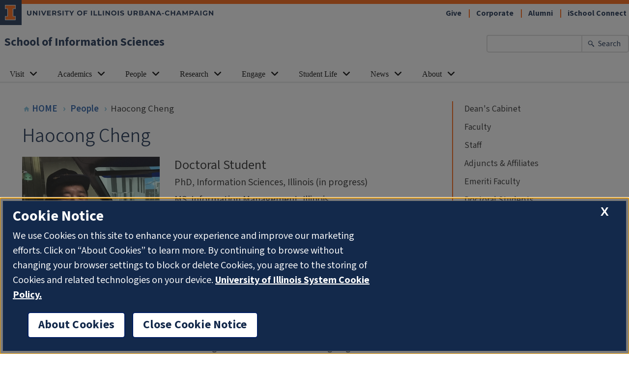

--- FILE ---
content_type: text/html; charset=UTF-8
request_url: https://ischool.illinois.edu/people/haocong-cheng
body_size: 7713
content:
<!DOCTYPE html>
<html lang="en" dir="ltr" prefix="og: https://ogp.me/ns#">
<head>
    <meta charset="utf-8" />
<link rel="canonical" href="http://ischool.illinois.edu/people/haocong-cheng" />
<meta property="og:site_name" content="School of Information Sciences" />
<meta property="og:url" content="http://ischool.illinois.edu/people/haocong-cheng" />
<meta property="og:title" content="Haocong Cheng" />
<meta property="og:image" content="http://ischool.illinois.edu/sites/default/files/images/Haocong-Cheng.png" />
<meta name="twitter:title" content="Haocong Cheng" />
<meta name="twitter:image" content="http://ischool.illinois.edu/sites/default/files/images/Haocong-Cheng.png" />
<meta name="Generator" content="Drupal 10 (https://www.drupal.org)" />
<meta name="MobileOptimized" content="width" />
<meta name="HandheldFriendly" content="true" />
<meta name="viewport" content="width=device-width, initial-scale=1.0" />
<link rel="icon" href="/themes/ischool/favicon.ico" type="image/vnd.microsoft.icon" />

        <title>Haocong Cheng | School of Information Sciences</title>
        <!-- inject:html -->
        <link rel="manifest" href="/themes/ischool/images/favicons/manifest.json" crossorigin="use-credentials">
<meta name="mobile-web-app-capable" content="yes">
<meta name="theme-color" content="#FFFFFF">
<meta name="application-name" content="ischool">
<link rel="dns-prefetch" href="//fonts.googleapis.com">
<link rel="dns-prefetch" href="//fonts.gstatic.com">
<link rel="dns-prefetch" href="//ajax.googleapis.com">
<link rel="dns-prefetch" href="//www.google-analytics.com">
<link rel="dns-prefetch" href="//www.googletagmanager.com">
<link rel="dns-prefetch" href="//cdn.brand.illinois.edu">
<link rel="dns-prefetch" href="//cdn.disability.illinois.edu">
<link rel="dns-prefetch" href="//cdn.toolkit.illinois.edu">
<link rel="dns-prefetch" href="//cdn.unibuddy.co">
<link rel="dns-prefetch" href="//onetrust.techservices.illinois.edu">
<link rel="dns-prefetch" href="//pbs.twimg.com">
<link rel="apple-touch-icon" sizes="57x57" href="/themes/ischool/images/favicons/apple-touch-icon-57x57.png">
<link rel="apple-touch-icon" sizes="60x60" href="/themes/ischool/images/favicons/apple-touch-icon-60x60.png">
<link rel="apple-touch-icon" sizes="72x72" href="/themes/ischool/images/favicons/apple-touch-icon-72x72.png">
<link rel="apple-touch-icon" sizes="76x76" href="/themes/ischool/images/favicons/apple-touch-icon-76x76.png">
<link rel="apple-touch-icon" sizes="114x114" href="/themes/ischool/images/favicons/apple-touch-icon-114x114.png">
<link rel="apple-touch-icon" sizes="120x120" href="/themes/ischool/images/favicons/apple-touch-icon-120x120.png">
<link rel="apple-touch-icon" sizes="144x144" href="/themes/ischool/images/favicons/apple-touch-icon-144x144.png">
<link rel="apple-touch-icon" sizes="152x152" href="/themes/ischool/images/favicons/apple-touch-icon-152x152.png">
<link rel="apple-touch-icon" sizes="180x180" href="/themes/ischool/images/favicons/apple-touch-icon-180x180.png">
<meta name="apple-mobile-web-app-capable" content="yes">
<meta name="apple-mobile-web-app-status-bar-style" content="black-translucent">
<meta name="apple-mobile-web-app-title" content="ischool">
<link rel="icon" type="image/png" sizes="32x32" href="/themes/ischool/images/favicons/favicon-32x32.png">
<link rel="icon" type="image/png" sizes="16x16" href="/themes/ischool/images/favicons/favicon-16x16.png">
<link rel="shortcut icon" href="/themes/ischool/images/favicons/favicon.ico">
        <!-- endinject -->
        <link rel="stylesheet" media="all" href="/sites/default/files/css/css_d2rANLZpxrJuWfTOOuoUxM7GXzbzm8fwgwipZeqvZnM.css?delta=0&amp;language=en&amp;theme=ischool&amp;include=eJxdi1EOgzAMQy9E6JlCm7FspkZNGdvth_bDxI8lv2dnNkulbati1Ie-B498J5FmcFLIjbXHFUb_wP4oOcMuUwe80kP60Z7eJccpd5skc1lZ7fgIqMXa8HLbI_1yXFg22Bf27j1Z" />
<link rel="stylesheet" media="all" href="/sites/default/files/css/css_eVCGjoG6gwbRv0FNWswPJks2ttT_j4wB6_N31Cl1stQ.css?delta=1&amp;language=en&amp;theme=ischool&amp;include=eJxdi1EOgzAMQy9E6JlCm7FspkZNGdvth_bDxI8lv2dnNkulbati1Ie-B498J5FmcFLIjbXHFUb_wP4oOcMuUwe80kP60Z7eJccpd5skc1lZ7fgIqMXa8HLbI_1yXFg22Bf27j1Z" />
<link rel="stylesheet" media="all" href="//fonts.googleapis.com/css2?family=Source+Sans+Pro&amp;display=swap" />
<link rel="stylesheet" media="all" href="//cdn.brand.illinois.edu/illinois.css" />
<link rel="stylesheet" media="all" href="https://cdn.toolkit.illinois.edu/3/toolkit.css" />

            <script type="application/json" data-drupal-selector="drupal-settings-json">{"path":{"baseUrl":"\/","pathPrefix":"","currentPath":"node\/20920","currentPathIsAdmin":false,"isFront":false,"currentLanguage":"en"},"pluralDelimiter":"\u0003","gtag":{"tagId":"G-FRZ32MDDSX","consentMode":false,"otherIds":[],"events":[],"additionalConfigInfo":[]},"suppressDeprecationErrors":true,"ajaxPageState":{"libraries":"eJx9jWsKwzAMgy-Ux5GGm7qpWycutffo7RdKYSOM_RHSJ5ASMNYR9pguE2zGgi6LZMabQY65SZ8DLPBypGkW4ZhZBmA_STXtoaadth_YDsYves53C8RMVUi9tbSS-aR_yuXT6douxemhhiUOoOgehE-Np4Yi453xDS2sYMc","theme":"ischool","theme_token":null},"ajaxTrustedUrl":[],"user":{"uid":0,"permissionsHash":"17abfae21b48cc5b6f0cd868b254b3ff0012d435f94537f70ed02e64386b1c59"}}</script>
<script src="/sites/default/files/js/js_bvpFdzn-a-OlKL3qQK6JMRwnFFhzq3cSR_T2YLV5sFw.js?scope=header&amp;delta=0&amp;language=en&amp;theme=ischool&amp;include=eJxVikEKgDAMBD_U2CdJLBLThq6YHHy-OSleBmZ2BRDb12Cpkijy94U730W9HYBVMWxs5O3SM_zNaqYT6hRpQ4P6t_nIKx7p0SeX"></script>
<script src="/modules/contrib/google_tag/js/gtag.js?t4wg4l"></script>
<script src="//cdn.toolkit.illinois.edu/3/toolkit.js" defer type="module"></script>
<script src="//cdn.disability.illinois.edu/skipto.min.js"></script>

<script src="//onetrust.techservices.illinois.edu/scripttemplates/otSDKStub.js" type="text/javascript" charset="UTF-8" data-domain-script="26be7d61-2017-4ea7-8a8b-8f1704889763"></script>
<script type="text/javascript">function OptanonWrapper() { }</script>
<script>var SkipToConfig = { 'settings': { 'skipTo': { displayOption: 'popup', colorTheme: 'illinois', headings: 'h1, h2, h3', fontSize: '0.80rem' } } };</script>
</head>
<body id="top-of-page"  class="not-logged-in path-node page-node-type-profile">

  <div class="dialog-off-canvas-main-canvas" data-off-canvas-main-canvas>
    

        
    <ilw-header slot="header">
  <a slot="site-name" href="/">School of Information Sciences</a>
  <nav slot="links" aria-label="Utility">
  <ul>
        <li>
          <a href="/engage/give">
              Give
          </a>
      </li>
        <li>
          <a href="/engage/corporate">
              Corporate
          </a>
      </li>
        <li>
          <a href="/engage/alumni">
              Alumni
          </a>
      </li>
        <li>
          <a href="https://uillinoisedu.sharepoint.com/sites/iSchool-Connect">
              iSchool Connect
          </a>
      </li>
    </ul>
</nav>

  <form slot="search" action="/search/results" method="get" role="search">
    <input
        type="search"
        name="keyword"
        aria-label="Enter your search terms"
        aria-labelledby="search-button"
    >
      <button id="search-button" type="submit">Search</button>
  </form>
    <ilw-header-menu slot="navigation">
    <ul>
              <li>
          <ilw-header-menu-section linked="true">
            <a slot="link" href="/visit">Visit</a>
                          <ul>
                                    <li>
                      <a href="/visit/what-ischool">What is an iSchool?</a>
                    </li>
                                    <li>
                      <a href="/visit/request-information">Request Information</a>
                    </li>
                                    <li>
                      <a href="/visit/upcoming-events">Upcoming Events</a>
                    </li>
                                    <li>
                      <a href="/visit/tuition-financial-support">Tuition &amp; Financial Support</a>
                    </li>
                                    <li>
                      <a href="/visit/recruitment-admissions-staff">Recruitment &amp; Admissions Staff</a>
                    </li>
                                    <li>
                      <a href="/visit/ischool-ambassadors">iSchool Ambassadors</a>
                    </li>
                                    <li>
                      <a href="/visit/student-videos">Student Videos</a>
                    </li>
                              </ul>
                      </ilw-header-menu-section>
        </li>
              <li>
          <ilw-header-menu-section linked="true">
            <a slot="link" href="/academics">Academics</a>
                          <ul>
                                    <li>
                      <a href="/academics/undergraduate">Undergraduate</a>
                    </li>
                                    <li>
                      <a href="/academics/graduate">Graduate</a>
                    </li>
                                    <li>
                      <a href="/academics/informatics-programs">Informatics Programs</a>
                    </li>
                                    <li>
                      <a href="/academics/courses">Course Catalog</a>
                    </li>
                              </ul>
                      </ilw-header-menu-section>
        </li>
              <li>
          <ilw-header-menu-section linked="true">
            <a slot="link" href="/people">People</a>
                          <ul>
                                    <li>
                      <a href="/people/deans-cabinet">Dean&#039;s Cabinet</a>
                    </li>
                                    <li>
                      <a href="/people/faculty">Faculty</a>
                    </li>
                                    <li>
                      <a href="/people/staff">Staff</a>
                    </li>
                                    <li>
                      <a href="/people/adjuncts-affiliates">Adjuncts &amp; Affiliates</a>
                    </li>
                                    <li>
                      <a href="/people/emeriti-faculty">Emeriti Faculty</a>
                    </li>
                                    <li>
                      <a href="/people/doctoral-students">Doctoral Students</a>
                    </li>
                                    <li>
                      <a href="/people/committees">Committees</a>
                    </li>
                                    <li>
                      <a href="/people/directory">School Directory</a>
                    </li>
                              </ul>
                      </ilw-header-menu-section>
        </li>
              <li>
          <ilw-header-menu-section linked="true">
            <a slot="link" href="/research">Research</a>
                          <ul>
                                    <li>
                      <a href="/research/areas">Areas</a>
                    </li>
                                    <li>
                      <a href="/research/projects">Projects</a>
                    </li>
                                    <li>
                      <a href="/research/vision">Vision</a>
                    </li>
                                    <li>
                      <a href="/research/labs">Labs</a>
                    </li>
                                    <li>
                      <a href="/research/services">Services</a>
                    </li>
                                    <li>
                      <a href="/research/showcase">Showcase</a>
                    </li>
                                    <li>
                      <a href="/research/research-fellows">Research Fellows</a>
                    </li>
                                    <li>
                      <a href="/research/scholars-residence">Scholars-in-Residence</a>
                    </li>
                                    <li>
                      <a href="/research/postdoctoral-researchers">Postdoctoral Researchers</a>
                    </li>
                                    <li>
                      <a href="/research/videos">Videos</a>
                    </li>
                              </ul>
                      </ilw-header-menu-section>
        </li>
              <li>
          <ilw-header-menu-section linked="true">
            <a slot="link" href="/engage">Engage</a>
                          <ul>
                                    <li>
                      <a href="/engage/corporate">Corporate</a>
                    </li>
                                    <li>
                      <a href="/engage/recruit-ischool-talent">Recruit iSchool Talent</a>
                    </li>
                                    <li>
                      <a href="/engage/give">Give</a>
                    </li>
                                    <li>
                      <a href="/engage/host-practicum">Host a Practicum</a>
                    </li>
                                    <li>
                      <a href="/engage/alumni">Alumni</a>
                    </li>
                                    <li>
                      <a href="/engage/deans-council">Dean&#039;s Council</a>
                    </li>
                              </ul>
                      </ilw-header-menu-section>
        </li>
              <li>
          <ilw-header-menu-section linked="true">
            <a slot="link" href="/student-life">Student Life</a>
                          <ul>
                                    <li>
                      <a href="/student-life/academic-support-center">Academic Support Center</a>
                    </li>
                                    <li>
                      <a href="/student-life/student-development-opportunities">Student Development Opportunities</a>
                    </li>
                                    <li>
                      <a href="/student-life/student-organizations">Student Organizations</a>
                    </li>
                                    <li>
                      <a href="/student-life/convocation">Convocation</a>
                    </li>
                                    <li>
                      <a href="/student-life/practicum-career-courses">Practicum &amp; Career Courses</a>
                    </li>
                                    <li>
                      <a href="/student-life/career-support">Career Support</a>
                    </li>
                                    <li>
                      <a href="/student-life/help-desk">Help Desk</a>
                    </li>
                              </ul>
                      </ilw-header-menu-section>
        </li>
              <li>
          <ilw-header-menu-section linked="true">
            <a slot="link" href="/news-events">News</a>
                          <ul>
                                    <li>
                      <a href="/news-events/news">News Feed</a>
                    </li>
                                    <li>
                      <a href="/news-events/events">Events Calendar</a>
                    </li>
                                    <li>
                      <a href="/news/media">In the Media</a>
                    </li>
                                    <li>
                      <a href="/news/publications">Publications</a>
                    </li>
                                    <li>
                      <a href="/news-events/event-schedule">Upcoming Events</a>
                    </li>
                                    <li>
                      <a href="/news/lectures">Lectures</a>
                    </li>
                                    <li>
                      <a href="/news/awards">Awards</a>
                    </li>
                              </ul>
                      </ilw-header-menu-section>
        </li>
              <li>
          <ilw-header-menu-section linked="true">
            <a slot="link" href="/about">About</a>
                          <ul>
                                    <li>
                      <a href="/about/strategic-plan">Strategic Plan</a>
                    </li>
                                    <li>
                      <a href="/about/history">History</a>
                    </li>
                                    <li>
                      <a href="/about/data-and-reporting">Data and Reporting</a>
                    </li>
                                    <li>
                      <a href="/about/ischool-glance">iSchool at a Glance</a>
                    </li>
                                    <li>
                      <a href="/about/building-facilities">Building Facilities</a>
                    </li>
                                    <li>
                      <a href="/about/community">Community</a>
                    </li>
                                    <li>
                      <a href="/about/job-openings">Job Openings</a>
                    </li>
                                    <li>
                      <a href="/about/contact-us">Contact Us</a>
                    </li>
                              </ul>
                      </ilw-header-menu-section>
        </li>
          </ul>
  </ilw-header-menu>

</ilw-header>
<main class="core js-main" id="main-content">
    
    <div class="basic-page">
        
              <div class="basic-page__guttered-content">
            <div class="basic-page__main">
                
<nav class="eyebrow-breadcrumbs" aria-label="Breadcrumb Navigation">
    <ul class="eyebrow-breadcrumbs__list">
                    <li class="eyebrow-breadcrumbs__item">
                <a class="eyebrow-breadcrumbs__home-link" href="/">
                    <svg role="none" aria-hidden="true" class="eyebrow-breadcrumbs__house-icon" height="14" viewBox="0 0 24 24" width="14" xmlns="http://www.w3.org/2000/svg">
                        <path d="M10 20v-6h4v6h5v-8h3L12 3 2 12h3v8z"/><path d="M0 0h24v24H0z" fill="none"/>
                    </svg>
                    <span>Home</span>
                </a>
            </li>
                            <li class="eyebrow-breadcrumbs__item">
                                    <a class="eyebrow-breadcrumbs__item-link" href="/people">People</a>
                            </li>
                    <li class="eyebrow-breadcrumbs__item">
                                    <span class="eyebrow-breadcrumbs__current-item">Haocong Cheng</span>
                            </li>
            </ul>
</nav>


                                      <div class="region region--content">
    <div data-drupal-messages-fallback class="hidden"></div>
<article class="profile">
    <h1 class="page-title" id="page-title">
    <span>Haocong Cheng</span>
  </h1>
    <div class="profile__content-container">
        <div class="profile__image-summary">
            <img
                class="profile__image"
                    src="/sites/default/files/styles/normal_square/public/images/Haocong-Cheng.png?itok=29oCE5lr"
    srcset="/sites/default/files/styles/large_square/public/images/Haocong-Cheng.png?itok=CBHRgwWI 800w, /sites/default/files/styles/normal_square/public/images/Haocong-Cheng.png?itok=29oCE5lr 500w, /sites/default/files/styles/small_square/public/images/Haocong-Cheng.png?itok=vERy5mnH 200w, /sites/default/files/styles/tiny_square/public/images/Haocong-Cheng.png?itok=QYvjNLRV 80w"
    alt="Haocong Cheng"

                sizes="(min-width: 800px) 280px">
                        <p class="profile__social-media">
                                            </p>
        </div>
        <div class="profile__core-content">
                            <p class="profile__title">Doctoral Student</p>
            
                            <p class="profile__education">PhD, Information Sciences, Illinois (in progress)</p>
                            <p class="profile__education">MS, Information Management, Illinois</p>
                            <p class="profile__education">BS, Computer &amp; Information Technology, Purdue University</p>
            
                      <div class="profile__contact-information">
                                                    <p>
                        <a class="profile__link" href="tel:1-217-333-0036">
                            (217) 333-0036
                        </a>
                    </p>
                                                    <p>
                        <a class="profile__link" href="mailto:haocong2@illinois.edu">
                            haocong2@illinois.edu
                        </a>
                    </p>
                                            </div>


            
            

                            <div class="profile__section">
                  <h2 class="overline-section-header">
    <span class="overline-section-header__title-text">Research focus</span>
</h2>
                  <div class="profile__rich-text">
                                    <p>My main interest is on human-computer interaction (HCI) and social computing: observing how people use (or suffer from) technologies or social media and designing tools that could hopefully help them overcome the difficulties in using technologies. I would also like to apply my knowledge on HCI to public transportation and tourism domains, disciplines that I interested in the most, by helping people make their travel or transit plans, enjoy their trips more, and organize their travel memories.</p>
                  
                  
                                    </div>

                </div>
            
                            <div class="profile__section">
                    <h2 class="overline-section-header">
    <span class="overline-section-header__title-text">Honors and Awards</span>
</h2>
                    <div class="profile__rich-text">
                        <ul>
	<li>Entrepreneurial Promise Award, iSchool, Illinois, 2019</li>
</ul>

                    </div>
                </div>
            
                            <div class="profile__section">
                    
                </div>
            

            
                            <div class="profile__section">
                    <h2 class="overline-section-header">
    <span class="overline-section-header__title-text">Courses currently teaching</span>
</h2>
                    <div class="profile__rich-text">
                        <ul class="profile__list">
                                                            <li><a href="https://courses.illinois.edu/schedule/2025/fall/IS/597">Fall 2025 - Progr. &amp; Quality in Analytics - IS597PR</a></li>
                                                            <li><a href="https://courses.illinois.edu/schedule/2026/spring/IS/597">Spring 2026 - Progr. &amp; Quality in Analytics - IS597PR</a></li>
                                                    </ul>
                    </div>
                </div>
            
            
            
                            <div class="profile__section">
                    <h2 class="overline-section-header">
    <span class="overline-section-header__title-text">Currently Advising</span>
</h2>
                    <ul class="profile__list">
                                                    <li>
                                                                    
                                                            </li>
                                            </ul>
                </div>
            
                            <div class="profile__section">
                    <h2 class="overline-section-header">
    <span class="overline-section-header__title-text">Advisor</span>
</h2>
                    <ul class="profile__list">
                                                    <li class="profile__advisors-advisor">
                                <a class="profile__link" href="/people/yun-huang">
                                    Yun Huang
                                </a>
                            </li>
                                            </ul>
                </div>
            
            
                            <div class="profile__section">
                    <h2 class="overline-section-header">
    <span class="overline-section-header__title-text">Publications &amp; Papers</span>
</h2>
                    <div class="profile__rich-text">
                        <p>Shufan Ming, Ryan Mayfield, Haocong Cheng, Ke-Rou Wang, Yun Huang (2021): Examining Interactions Between Community Members and University Safety Organizations through Community-Sourced Risk Systems, In <em>Proceedings of the ACM on Human Computer Interaction </em>(PACM HCI), CSCW, 2021.</p>

<p>Si Chen, Haocong Cheng, Yun Huang, Y (2020): Who Is Changing Your Question on a Social Q&amp;A Website?, In <em>Extended Abstracts of the 2020 CHI Conference on Human Factors in Computing Systems</em> (pp. 1-8).</p>

                    </div>
                </div>
            
            
            
            

                            <div class="profile__section">
                    <h2 class="overline-section-header">
    <span class="overline-section-header__title-text">In the News</span>
</h2>
                    


    
<div class="news-row">
    <a class="news-row__link" href="/news-events/news/2025/10/ischool-researchers-present-cscw-2025">iSchool researchers present at CSCW 2025</a>
    <time class="news-row__publish-date" datetime="2025-10-09">
        <span class="news-row__date">October 9</span>
        <span class="news-row__year">2025</span>
    </time>
</div>
    
<div class="news-row">
    <a class="news-row__link" href="/news-events/news/2025/04/ischool-researchers-present-chi-2025">iSchool researchers to present at CHI 2025 </a>
    <time class="news-row__publish-date" datetime="2025-04-23">
        <span class="news-row__date">April 23</span>
        <span class="news-row__year">2025</span>
    </time>
</div>
    
<div class="news-row">
    <a class="news-row__link" href="/news-events/news/2024/05/ischool-researchers-present-chi-2024">iSchool researchers to present at CHI 2024</a>
    <time class="news-row__publish-date" datetime="2024-05-10">
        <span class="news-row__date">May 10</span>
        <span class="news-row__year">2024</span>
    </time>
</div>
    
<div class="news-row">
    <a class="news-row__link" href="/news-events/news/2023/10/ischool-researchers-present-cscw-2023">iSchool researchers present at CSCW 2023</a>
    <time class="news-row__publish-date" datetime="2023-10-11">
        <span class="news-row__date">October 11</span>
        <span class="news-row__year">2023</span>
    </time>
</div>
    
<div class="news-row">
    <a class="news-row__link" href="/news-events/news/2023/04/ischool-researchers-present-chi-2023">iSchool researchers present at CHI 2023</a>
    <time class="news-row__publish-date" datetime="2023-04-21">
        <span class="news-row__date">April 21</span>
        <span class="news-row__year">2023</span>
    </time>
</div>
    
<div class="news-row">
    <a class="news-row__link" href="/news-events/news/2021/10/huang-and-students-present-cscw-2021">Huang and students present at CSCW 2021</a>
    <time class="news-row__publish-date" datetime="2021-10-21">
        <span class="news-row__date">October 21</span>
        <span class="news-row__year">2021</span>
    </time>
</div>



                </div>
            
                            <div class="tag-list">
    <span class="tag-list__title">Research Areas:</span>
    <ul class="tag-list__list">
                    <li class="tag-list__list-item">
                <a class="tag-list__link" href="/research/areas/HCI">Human Computer Interaction, User Experience, Computer Supported Cooperative Work</a>
            </li>
                    <li class="tag-list__list-item">
                <a class="tag-list__link" href="/research/areas/social-media">Social Media</a>
            </li>
            </ul>
</div>            
                    </div>
    </div>
</article>


  </div>

                            </div>
                    <div class="basic-page__sidebar">
                                    <nav class="section-navigation" aria-label="Section Navigation">
  <ul class="section-navigation__second-level-list">
          <li
        class="
          section-navigation__second-level-item
          
        ">

        <a
          class="
            section-navigation__second-level-link
            
            
          "
          href="/people/deans-cabinet">

          Dean&#039;s Cabinet
        </a>
              </li>
          <li
        class="
          section-navigation__second-level-item
          
        ">

        <a
          class="
            section-navigation__second-level-link
            
            
          "
          href="/people/faculty">

          Faculty
        </a>
              </li>
          <li
        class="
          section-navigation__second-level-item
          
        ">

        <a
          class="
            section-navigation__second-level-link
            
            
          "
          href="/people/staff">

          Staff
        </a>
              </li>
          <li
        class="
          section-navigation__second-level-item
          
        ">

        <a
          class="
            section-navigation__second-level-link
            
            
          "
          href="/people/adjuncts-affiliates">

          Adjuncts &amp; Affiliates
        </a>
              </li>
          <li
        class="
          section-navigation__second-level-item
          
        ">

        <a
          class="
            section-navigation__second-level-link
            
            
          "
          href="/people/emeriti-faculty">

          Emeriti Faculty
        </a>
              </li>
          <li
        class="
          section-navigation__second-level-item
          
        ">

        <a
          class="
            section-navigation__second-level-link
            
            
          "
          href="/people/doctoral-students">

          Doctoral Students
        </a>
              </li>
          <li
        class="
          section-navigation__second-level-item
          
        ">

        <a
          class="
            section-navigation__second-level-link
            
            
          "
          href="/people/committees">

          Committees
        </a>
              </li>
          <li
        class="
          section-navigation__second-level-item
          
        ">

        <a
          class="
            section-navigation__second-level-link
            
            
          "
          href="/people/directory">

          School Directory
        </a>
              </li>
      </ul>
</nav>
                        
            </div>
                </div>
    </div>
</main>
<ilw-footer>
    <p slot="site-name"><a href="/">School of Information Sciences</a></p>

    <address slot="address">
      <p>501 E. Daniel St.</p>
      <p>MC-493</p>
      <p>Champaign, IL</p>
      <p>61820-6211</p>
      <p>Voice: (217) 333-3280</p>
      <p>Fax: (217) 244-3302</p>
      <p>Email: ischool@illinois.edu</p>
    </address>

    <nav slot="social" aria-label="Social media">
      <ul>
                      <li>
              <a data-service="x" href="https://twitter.com/ischoolui">X</a>
            </li>
                      <li>
              <a data-service="facebook" href="https://www.facebook.com/iSchoolUI">Facebook</a>
            </li>
                      <li>
              <a data-service="instagram" href="https://www.instagram.com/ischoolui/">Instagram</a>
            </li>
                      <li>
              <a data-service="tiktok" href="https://www.tiktok.com/@ischoolui">Tiktok</a>
            </li>
                      <li>
              <a data-service="linkedin" href="https://www.linkedin.com/school/university-of-illinois-at-urbana-champaign-school-of-information-sciences/">Linkedin</a>
            </li>
                      <li>
              <a data-service="youtube" href="https://www.youtube.com/c/iSchoolatIllinois">Youtube</a>
            </li>
                </ul>
    </nav>

  <ilw-columns>
    <ilw-content theme="gray">
      <nav class="ilw-footer-menu" aria-labelledby="footer-id-quick-links">
  <h2 id="footer-id-quick-links">Quick Links</h2>
  <ul>
            <li>
            <a href="/people/directory">School Directory</a>
        </li>
            <li>
            <a href="/visit">Visit</a>
        </li>
            <li>
            <a href="/student-life/help-desk">Help Desk</a>
        </li>
            <li>
            <a href="/course-login">Course Login</a>
        </li>
            <li>
            <a href="https://uillinoisedu.sharepoint.com/sites/iSchool-Connect">iSchool Connect</a>
        </li>
            <li>
            <a href="https://www.library.illinois.edu/infosci/">IS Virtual Library</a>
        </li>
      </ul>
</nav>

    </ilw-content>
    <ilw-content theme="gray">
      <nav class="ilw-footer-menu" aria-labelledby="footer-id-campus-resources">
  <h2 id="footer-id-campus-resources">Campus Resources</h2>
  <ul>
            <li>
            <a href="http://www.vpaa.uillinois.edu/policies/web_privacy.cfm">Privacy Notice</a>
        </li>
            <li>
            <a href="http://illinois.edu/ds/search">Campus Directory</a>
        </li>
            <li>
            <a href="http://www.grad.illinois.edu/">Graduate College</a>
        </li>
            <li>
            <a href="http://www.library.illinois.edu/">University Library</a>
        </li>
            <li>
            <a href="http://illinois.edu">University of Illinois</a>
        </li>
      </ul>
</nav>

    </ilw-content>
  </ilw-columns>

  <button slot="cookies-button" id="ot-sdk-btn" class="ot-sdk-show-settings">About Cookies</button>

</ilw-footer>

<a href="#" id="back-to-top">
    <svg 
        aria-hidden="true" 
        xmlns="http://www.w3.org/2000/svg" 
        viewBox="0 0 448 512">
        
        <path fill="#ffffff" d="M240.971 130.524l194.343 194.343c9.373 9.373 9.373 24.569 0 33.941l-22.667 22.667c-9.357 9.357-24.522 9.375-33.901.04L224 227.495 69.255 381.516c-9.379 9.335-24.544 9.317-33.901-.04l-22.667-22.667c-9.373-9.373-9.373-24.569 0-33.941L207.03 130.525c9.372-9.373 24.568-9.373 33.941-.001z"></path>
    </svg>
    <span class="visually-hidden">Back to top</span>
</a>
  </div>


<script src="/sites/default/files/js/js_pCkgPxPdy5bs98uNlPo5svBIRIjgXNPuFvGF4-N1vKU.js?scope=footer&amp;delta=0&amp;language=en&amp;theme=ischool&amp;include=eJxVikEKgDAMBD_U2CdJLBLThq6YHHy-OSleBmZ2BRDb12Cpkijy94U730W9HYBVMWxs5O3SM_zNaqYT6hRpQ4P6t_nIKx7p0SeX"></script>
<script src="//cdn.unibuddy.co/unibuddy-popcard.js"></script>

</body>
</html>
